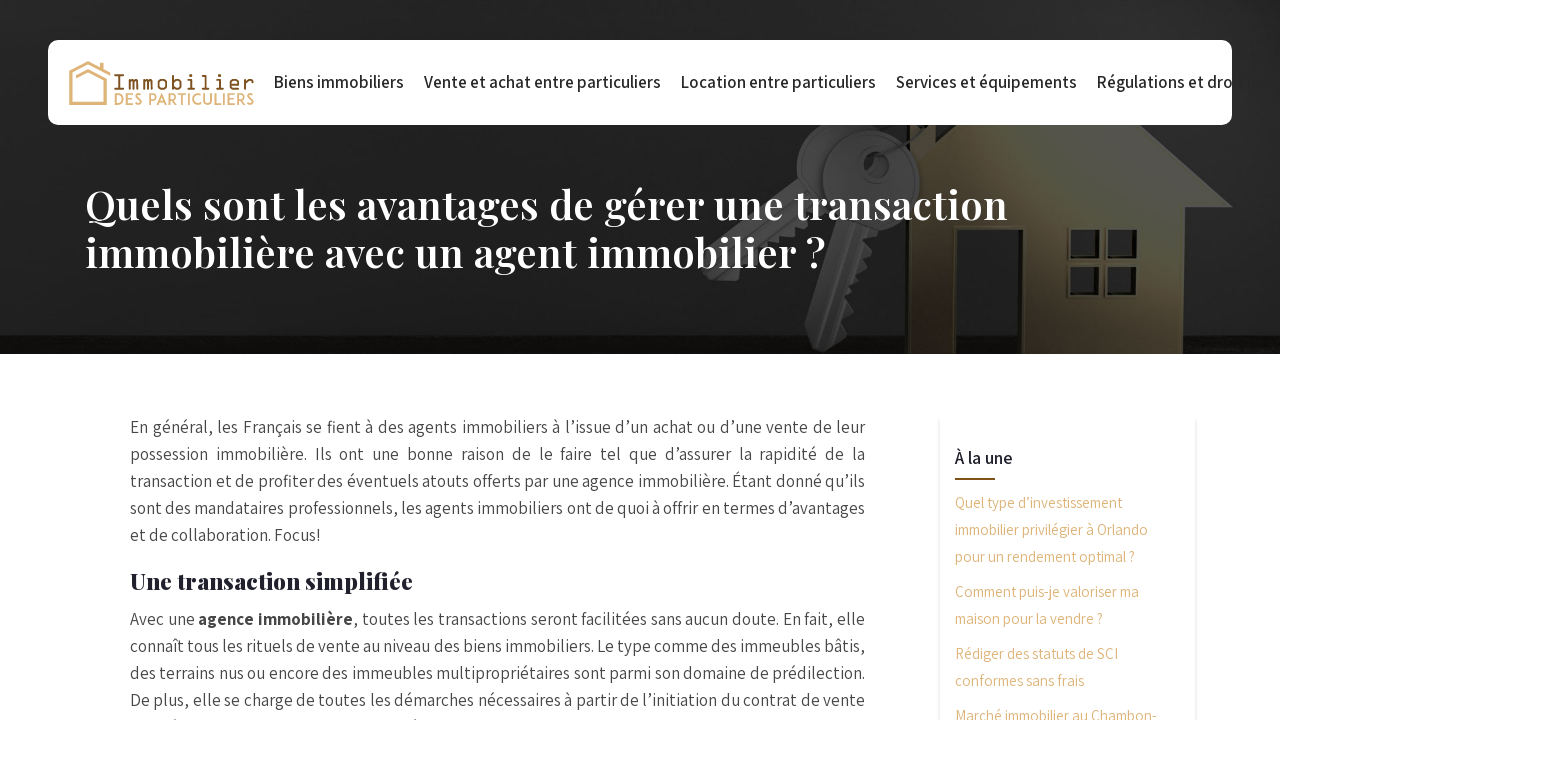

--- FILE ---
content_type: text/html; charset=UTF-8
request_url: https://www.immobilier-des-particuliers.com/quels-sont-les-avantages-de-gerer-une-transaction-immobiliere-avec-un-agent-immobilier/
body_size: 8419
content:
<!DOCTYPE html>
<html>
<head lang="fr-FR">
<meta charset="UTF-8">
<meta name="viewport" content="width=device-width">
<link rel="shortcut icon" href="https://www.immobilier-des-particuliers.com/wp-content/uploads/2021/04/favicon.svg" /><link val="natureone" ver="v 3.18.9" />
<meta name='robots' content='max-image-preview:large' />
	<style>img:is([sizes="auto" i], [sizes^="auto," i]) { contain-intrinsic-size: 3000px 1500px }</style>
	<link rel='dns-prefetch' href='//stackpath.bootstrapcdn.com' />
<title>Se fier à un agent immobilier : quels avantages ?</title><meta name="description" content="Un expert en immobilier est celui qui gère les transigeances immobilières. Recourir à une telle personne s’avère toujours bénéfique pour un achat ou une vente."><link rel='stylesheet' id='wp-block-library-css' href='https://www.immobilier-des-particuliers.com/wp-includes/css/dist/block-library/style.min.css?ver=d15fd66f2472eb4f01eae610980fd7e4' type='text/css' media='all' />
<style id='classic-theme-styles-inline-css' type='text/css'>
/*! This file is auto-generated */
.wp-block-button__link{color:#fff;background-color:#32373c;border-radius:9999px;box-shadow:none;text-decoration:none;padding:calc(.667em + 2px) calc(1.333em + 2px);font-size:1.125em}.wp-block-file__button{background:#32373c;color:#fff;text-decoration:none}
</style>
<style id='global-styles-inline-css' type='text/css'>
:root{--wp--preset--aspect-ratio--square: 1;--wp--preset--aspect-ratio--4-3: 4/3;--wp--preset--aspect-ratio--3-4: 3/4;--wp--preset--aspect-ratio--3-2: 3/2;--wp--preset--aspect-ratio--2-3: 2/3;--wp--preset--aspect-ratio--16-9: 16/9;--wp--preset--aspect-ratio--9-16: 9/16;--wp--preset--color--black: #000000;--wp--preset--color--cyan-bluish-gray: #abb8c3;--wp--preset--color--white: #ffffff;--wp--preset--color--pale-pink: #f78da7;--wp--preset--color--vivid-red: #cf2e2e;--wp--preset--color--luminous-vivid-orange: #ff6900;--wp--preset--color--luminous-vivid-amber: #fcb900;--wp--preset--color--light-green-cyan: #7bdcb5;--wp--preset--color--vivid-green-cyan: #00d084;--wp--preset--color--pale-cyan-blue: #8ed1fc;--wp--preset--color--vivid-cyan-blue: #0693e3;--wp--preset--color--vivid-purple: #9b51e0;--wp--preset--gradient--vivid-cyan-blue-to-vivid-purple: linear-gradient(135deg,rgba(6,147,227,1) 0%,rgb(155,81,224) 100%);--wp--preset--gradient--light-green-cyan-to-vivid-green-cyan: linear-gradient(135deg,rgb(122,220,180) 0%,rgb(0,208,130) 100%);--wp--preset--gradient--luminous-vivid-amber-to-luminous-vivid-orange: linear-gradient(135deg,rgba(252,185,0,1) 0%,rgba(255,105,0,1) 100%);--wp--preset--gradient--luminous-vivid-orange-to-vivid-red: linear-gradient(135deg,rgba(255,105,0,1) 0%,rgb(207,46,46) 100%);--wp--preset--gradient--very-light-gray-to-cyan-bluish-gray: linear-gradient(135deg,rgb(238,238,238) 0%,rgb(169,184,195) 100%);--wp--preset--gradient--cool-to-warm-spectrum: linear-gradient(135deg,rgb(74,234,220) 0%,rgb(151,120,209) 20%,rgb(207,42,186) 40%,rgb(238,44,130) 60%,rgb(251,105,98) 80%,rgb(254,248,76) 100%);--wp--preset--gradient--blush-light-purple: linear-gradient(135deg,rgb(255,206,236) 0%,rgb(152,150,240) 100%);--wp--preset--gradient--blush-bordeaux: linear-gradient(135deg,rgb(254,205,165) 0%,rgb(254,45,45) 50%,rgb(107,0,62) 100%);--wp--preset--gradient--luminous-dusk: linear-gradient(135deg,rgb(255,203,112) 0%,rgb(199,81,192) 50%,rgb(65,88,208) 100%);--wp--preset--gradient--pale-ocean: linear-gradient(135deg,rgb(255,245,203) 0%,rgb(182,227,212) 50%,rgb(51,167,181) 100%);--wp--preset--gradient--electric-grass: linear-gradient(135deg,rgb(202,248,128) 0%,rgb(113,206,126) 100%);--wp--preset--gradient--midnight: linear-gradient(135deg,rgb(2,3,129) 0%,rgb(40,116,252) 100%);--wp--preset--font-size--small: 13px;--wp--preset--font-size--medium: 20px;--wp--preset--font-size--large: 36px;--wp--preset--font-size--x-large: 42px;--wp--preset--spacing--20: 0.44rem;--wp--preset--spacing--30: 0.67rem;--wp--preset--spacing--40: 1rem;--wp--preset--spacing--50: 1.5rem;--wp--preset--spacing--60: 2.25rem;--wp--preset--spacing--70: 3.38rem;--wp--preset--spacing--80: 5.06rem;--wp--preset--shadow--natural: 6px 6px 9px rgba(0, 0, 0, 0.2);--wp--preset--shadow--deep: 12px 12px 50px rgba(0, 0, 0, 0.4);--wp--preset--shadow--sharp: 6px 6px 0px rgba(0, 0, 0, 0.2);--wp--preset--shadow--outlined: 6px 6px 0px -3px rgba(255, 255, 255, 1), 6px 6px rgba(0, 0, 0, 1);--wp--preset--shadow--crisp: 6px 6px 0px rgba(0, 0, 0, 1);}:where(.is-layout-flex){gap: 0.5em;}:where(.is-layout-grid){gap: 0.5em;}body .is-layout-flex{display: flex;}.is-layout-flex{flex-wrap: wrap;align-items: center;}.is-layout-flex > :is(*, div){margin: 0;}body .is-layout-grid{display: grid;}.is-layout-grid > :is(*, div){margin: 0;}:where(.wp-block-columns.is-layout-flex){gap: 2em;}:where(.wp-block-columns.is-layout-grid){gap: 2em;}:where(.wp-block-post-template.is-layout-flex){gap: 1.25em;}:where(.wp-block-post-template.is-layout-grid){gap: 1.25em;}.has-black-color{color: var(--wp--preset--color--black) !important;}.has-cyan-bluish-gray-color{color: var(--wp--preset--color--cyan-bluish-gray) !important;}.has-white-color{color: var(--wp--preset--color--white) !important;}.has-pale-pink-color{color: var(--wp--preset--color--pale-pink) !important;}.has-vivid-red-color{color: var(--wp--preset--color--vivid-red) !important;}.has-luminous-vivid-orange-color{color: var(--wp--preset--color--luminous-vivid-orange) !important;}.has-luminous-vivid-amber-color{color: var(--wp--preset--color--luminous-vivid-amber) !important;}.has-light-green-cyan-color{color: var(--wp--preset--color--light-green-cyan) !important;}.has-vivid-green-cyan-color{color: var(--wp--preset--color--vivid-green-cyan) !important;}.has-pale-cyan-blue-color{color: var(--wp--preset--color--pale-cyan-blue) !important;}.has-vivid-cyan-blue-color{color: var(--wp--preset--color--vivid-cyan-blue) !important;}.has-vivid-purple-color{color: var(--wp--preset--color--vivid-purple) !important;}.has-black-background-color{background-color: var(--wp--preset--color--black) !important;}.has-cyan-bluish-gray-background-color{background-color: var(--wp--preset--color--cyan-bluish-gray) !important;}.has-white-background-color{background-color: var(--wp--preset--color--white) !important;}.has-pale-pink-background-color{background-color: var(--wp--preset--color--pale-pink) !important;}.has-vivid-red-background-color{background-color: var(--wp--preset--color--vivid-red) !important;}.has-luminous-vivid-orange-background-color{background-color: var(--wp--preset--color--luminous-vivid-orange) !important;}.has-luminous-vivid-amber-background-color{background-color: var(--wp--preset--color--luminous-vivid-amber) !important;}.has-light-green-cyan-background-color{background-color: var(--wp--preset--color--light-green-cyan) !important;}.has-vivid-green-cyan-background-color{background-color: var(--wp--preset--color--vivid-green-cyan) !important;}.has-pale-cyan-blue-background-color{background-color: var(--wp--preset--color--pale-cyan-blue) !important;}.has-vivid-cyan-blue-background-color{background-color: var(--wp--preset--color--vivid-cyan-blue) !important;}.has-vivid-purple-background-color{background-color: var(--wp--preset--color--vivid-purple) !important;}.has-black-border-color{border-color: var(--wp--preset--color--black) !important;}.has-cyan-bluish-gray-border-color{border-color: var(--wp--preset--color--cyan-bluish-gray) !important;}.has-white-border-color{border-color: var(--wp--preset--color--white) !important;}.has-pale-pink-border-color{border-color: var(--wp--preset--color--pale-pink) !important;}.has-vivid-red-border-color{border-color: var(--wp--preset--color--vivid-red) !important;}.has-luminous-vivid-orange-border-color{border-color: var(--wp--preset--color--luminous-vivid-orange) !important;}.has-luminous-vivid-amber-border-color{border-color: var(--wp--preset--color--luminous-vivid-amber) !important;}.has-light-green-cyan-border-color{border-color: var(--wp--preset--color--light-green-cyan) !important;}.has-vivid-green-cyan-border-color{border-color: var(--wp--preset--color--vivid-green-cyan) !important;}.has-pale-cyan-blue-border-color{border-color: var(--wp--preset--color--pale-cyan-blue) !important;}.has-vivid-cyan-blue-border-color{border-color: var(--wp--preset--color--vivid-cyan-blue) !important;}.has-vivid-purple-border-color{border-color: var(--wp--preset--color--vivid-purple) !important;}.has-vivid-cyan-blue-to-vivid-purple-gradient-background{background: var(--wp--preset--gradient--vivid-cyan-blue-to-vivid-purple) !important;}.has-light-green-cyan-to-vivid-green-cyan-gradient-background{background: var(--wp--preset--gradient--light-green-cyan-to-vivid-green-cyan) !important;}.has-luminous-vivid-amber-to-luminous-vivid-orange-gradient-background{background: var(--wp--preset--gradient--luminous-vivid-amber-to-luminous-vivid-orange) !important;}.has-luminous-vivid-orange-to-vivid-red-gradient-background{background: var(--wp--preset--gradient--luminous-vivid-orange-to-vivid-red) !important;}.has-very-light-gray-to-cyan-bluish-gray-gradient-background{background: var(--wp--preset--gradient--very-light-gray-to-cyan-bluish-gray) !important;}.has-cool-to-warm-spectrum-gradient-background{background: var(--wp--preset--gradient--cool-to-warm-spectrum) !important;}.has-blush-light-purple-gradient-background{background: var(--wp--preset--gradient--blush-light-purple) !important;}.has-blush-bordeaux-gradient-background{background: var(--wp--preset--gradient--blush-bordeaux) !important;}.has-luminous-dusk-gradient-background{background: var(--wp--preset--gradient--luminous-dusk) !important;}.has-pale-ocean-gradient-background{background: var(--wp--preset--gradient--pale-ocean) !important;}.has-electric-grass-gradient-background{background: var(--wp--preset--gradient--electric-grass) !important;}.has-midnight-gradient-background{background: var(--wp--preset--gradient--midnight) !important;}.has-small-font-size{font-size: var(--wp--preset--font-size--small) !important;}.has-medium-font-size{font-size: var(--wp--preset--font-size--medium) !important;}.has-large-font-size{font-size: var(--wp--preset--font-size--large) !important;}.has-x-large-font-size{font-size: var(--wp--preset--font-size--x-large) !important;}
:where(.wp-block-post-template.is-layout-flex){gap: 1.25em;}:where(.wp-block-post-template.is-layout-grid){gap: 1.25em;}
:where(.wp-block-columns.is-layout-flex){gap: 2em;}:where(.wp-block-columns.is-layout-grid){gap: 2em;}
:root :where(.wp-block-pullquote){font-size: 1.5em;line-height: 1.6;}
</style>
<link rel='stylesheet' id='default-css' href='https://www.immobilier-des-particuliers.com/wp-content/themes/factory-templates-3/style.css?ver=d15fd66f2472eb4f01eae610980fd7e4' type='text/css' media='all' />
<link rel='stylesheet' id='bootstrap4-css' href='https://www.immobilier-des-particuliers.com/wp-content/themes/factory-templates-3/css/bootstrap4/bootstrap.min.css?ver=d15fd66f2472eb4f01eae610980fd7e4' type='text/css' media='all' />
<link rel='stylesheet' id='font-awesome-css' href='https://stackpath.bootstrapcdn.com/font-awesome/4.7.0/css/font-awesome.min.css?ver=d15fd66f2472eb4f01eae610980fd7e4' type='text/css' media='all' />
<link rel='stylesheet' id='aos-css' href='https://www.immobilier-des-particuliers.com/wp-content/themes/factory-templates-3/css/aos.css?ver=d15fd66f2472eb4f01eae610980fd7e4' type='text/css' media='all' />
<link rel='stylesheet' id='global-css' href='https://www.immobilier-des-particuliers.com/wp-content/themes/factory-templates-3/css/global.css?ver=d15fd66f2472eb4f01eae610980fd7e4' type='text/css' media='all' />
<link rel='stylesheet' id='style-css' href='https://www.immobilier-des-particuliers.com/wp-content/themes/factory-templates-3/css/template.css?ver=d15fd66f2472eb4f01eae610980fd7e4' type='text/css' media='all' />
<script type="text/javascript" src="https://www.immobilier-des-particuliers.com/wp-includes/js/tinymce/tinymce.min.js?ver=d15fd66f2472eb4f01eae610980fd7e4" id="wp-tinymce-root-js"></script>
<script type="text/javascript" src="https://www.immobilier-des-particuliers.com/wp-includes/js/tinymce/plugins/compat3x/plugin.min.js?ver=d15fd66f2472eb4f01eae610980fd7e4" id="wp-tinymce-js"></script>
<script type="text/javascript" src="https://www.immobilier-des-particuliers.com/wp-content/themes/factory-templates-3/js/jquery.min.js?ver=d15fd66f2472eb4f01eae610980fd7e4" id="jquery-js"></script>
<link rel="https://api.w.org/" href="https://www.immobilier-des-particuliers.com/wp-json/" /><link rel="alternate" title="JSON" type="application/json" href="https://www.immobilier-des-particuliers.com/wp-json/wp/v2/posts/237" /><link rel="EditURI" type="application/rsd+xml" title="RSD" href="https://www.immobilier-des-particuliers.com/xmlrpc.php?rsd" />
<link rel="canonical" href="https://www.immobilier-des-particuliers.com/quels-sont-les-avantages-de-gerer-une-transaction-immobiliere-avec-un-agent-immobilier/" />
<link rel='shortlink' href='https://www.immobilier-des-particuliers.com/?p=237' />
<link rel="alternate" title="oEmbed (JSON)" type="application/json+oembed" href="https://www.immobilier-des-particuliers.com/wp-json/oembed/1.0/embed?url=https%3A%2F%2Fwww.immobilier-des-particuliers.com%2Fquels-sont-les-avantages-de-gerer-une-transaction-immobiliere-avec-un-agent-immobilier%2F" />
<link rel="alternate" title="oEmbed (XML)" type="text/xml+oembed" href="https://www.immobilier-des-particuliers.com/wp-json/oembed/1.0/embed?url=https%3A%2F%2Fwww.immobilier-des-particuliers.com%2Fquels-sont-les-avantages-de-gerer-une-transaction-immobiliere-avec-un-agent-immobilier%2F&#038;format=xml" />
<meta name="google-site-verification" content="DotBn8GR60C60WAKL91E3Dj2y63Y3EVyi4TePkFpWqA" />
<style type="text/css">
  
.default_color_background,.menu-bars{background-color : #DEB478 }
.default_color_text,a,h1 span,h2 span,h3 span,h4 span,h5 span,h6 span{color :#DEB478 }
.navigation li a,.navigation li.disabled,.navigation li.active a,.owl-dots .owl-dot.active span,.owl-dots .owl-dot:hover span{background-color: #DEB478;}
.block-spc{border-color:#DEB478}
.default_color_border{border-color : #DEB478 }
.fa-bars,.overlay-nav .close{color: #DEB478;}
nav li a:after{background-color: #DEB478;}
a{color : #DEB478 }
a:hover{color : #7F5318 }
.archive h2 a{color :#21212d}
body:not(.home) .main-menu{position: absolute;}
.main-menu{box-shadow: none;-moz-box-shadow: none;-webkit-box-shadow: none;}
.main-menu.scrolling-down{-webkit-box-shadow: 0 2px 13px 0 rgba(0, 0, 0, .1);-moz-box-shadow: 0 2px 13px 0 rgba(0, 0, 0, .1);box-shadow: 0 2px 13px 0 rgba(0, 0, 0, .1);}   
nav li a{font-size:17px;}
nav li a{line-height:17px;}
nav li a{color:#282828!important;}
nav li:hover > a,.current-menu-item > a{color:#DEB478!important;}
.home .home-ma a{color: #f05d0f} .archive h1{color:#fff!important;}
.archive h1,.single h1{text-align:left!important;}
.single h1{color:#ffffff!important;}
.archive .readmore{background-color:#DEB478;}
.archive .readmore{color:#fff;}
.archive .readmore:hover{background-color:#282828;}
.archive .readmore:hover{color:#fff;}
.scrolling-down .logo-main{display: none;}
.scrolling-down .logo-sticky{display:inline-block;}
.home .post-content p a{color:#DEB478}
.home .post-content p a:hover{color:#7F5318}
.subheader{padding:180px 0 70px}
.fixed-top{position:absolute;}  
footer #back_to_top{background-color:rgba(0,0,0,.2);}
footer #back_to_top i{color:#fff;}
.single h2{font-size:22px!important}    
.single h3{font-size:18px!important}    
.single h4{font-size:15px!important}    
.single h5{font-size:15px!important}    
.single h6{font-size:15px!important}    
@media(max-width: 1024px){.main-menu.scrolling-down{position: fixed !important;}}
.blocT h3.widget-title {
 font-size: 18px;
}
.fa-chevron-circle-right {
    color: #7F5318;
}
.title_shape::after {
    background-color: #7F5318;
}
.widget_sidebar .sidebar-widget:after {
    background-color: #7F5318;
}
footer ul li:hover {   color: #DEB478;}
.widget_sidebar {margin-bottom:40px;}
:root {
    --color-primary: #DEB478;
    --color-primary-dark: #7F5318;
}
blockquote, .block-spc {
    background: #463d5a;
    padding: 20px;
color: #fff;
}
.single table th {
    background: var(--color-primary-dark);
    color: #fff;
}
.key-takeaways{
    background: #f2f3f4;
    padding: 30px 30px 10px;
    border-radius: 10px;
    width: 100%;
    margin: 40px 0;
    color: #626262;
}
.key-takeaways p{
    font-size: 21px;
     color: var(--color-primary-dark);
    font-weight: 600;
position:relative;
}

.key-takeaways p:first-child {
font-size: 1em;
font-weight: 600;
color: var(--color-primary-dark);
text-transform: uppercase;
letter-spacing: 1px;
margin: 0 0 15px 0;
display: inline-block;
border-bottom: 2px solid var(--color-primary-dark);
padding-bottom: 5px;
}

.key-takeaways ul li{padding-bottom:10px;}
.dt-published{
font-size: 13px;
    border-bottom: 1px solid #f1f1f1;
    padding-bottom: 10px;
    padding-top: 10px;
    border-top: 1px solid #f1f1f1;
    font-style: italic;
    font-weight: 500;
    position: relative;
    padding-left: 34px;
}
.dt-published:after {
    content: '\f1f6';
    font-size: 23px;
    font-family: bootstrap-icons;
    position: absolute;
    top: 8px;
    left: 0px;
    font-style: normal;
    color: var(--color-primary-dark);
}


blockquote{
font-size: 16px;
    line-height: 1.5rem;
    position: relative;
    font-weight: 500;
    border: 2px solid var(--color-primary);
    border-radius: 20px;
    padding: 30px 30px 10px;
    margin-top: 35px;
    color: rgba(17, 17, 17, 0.8);
    background: none;
    margin-bottom: 35px;
}
blockquote:before{
content: 'i';
    width: 44px;
    height: 44px;
    background-color: var(--color-primary);
    border-radius: 50px 50px 20px 50px;
    border: 4px solid #fff;
    position: absolute;
    margin: -45px 0 0 -50px;
    font-family: bootstrap-icons;
    font-size: 25px;
    color: #fff;
    padding: 6px 7px;
    text-align: center;
}
cite{    font-size: 13px;}


.actionable-list h3{margin-bottom: 20px}


.case-study-block, .actionable-list{
    border: 2px solid var(--color-primary);
    border-radius: 7px;
    padding: 30px 30px 10px;
    margin-bottom: 30px;
    margin-top: 30px;
    position: relative;
    z-index: 1;
}
.single .post-data ul li, .single .post-data ol li{    padding-bottom: 10px;}
.summary-block p, .summary-block h2 {  font-weight: 500;}
.single ul li::marker , .single ol li::marker{   color: var(--color-primary);}


.block-spc {
border-color: transparent;
    background: transparent;
    border: none;
    color: var(--color-text);
    font-style: italic;
    margin-top: 0;
    margin-bottom: 10px;
}

.faq-block .question{
    font-weight: 500;
    color: var(--color-primary-dark);
    font-size: 17px;
    line-height: 28px;
margin-top:10px;
margin-bottom: 0;
}
.faq-block .answer{    background: #f2f3f4;
    padding: 20px;
    border-radius: 3px;
    margin-top: 20px;}
 .faq-block h2{margin-bottom: 15px}

 .instant-answer p:first-child{
    font-weight: 500;
    color: var(--color-primary-dark);
    font-size: 17px;
    line-height: 28px;
    margin-top: 10px;
    margin-bottom: 0;
}
.instant-answer .answer {
    background: transparent;
    padding: 10px;
    border-radius: 3px;
}
.instant-answer{border: 2px solid var(--color-primary);
    padding: 20px 20px 10px;
    border-radius: 7px;
    margin-bottom: 20px;}
    .nav-post-cat{padding-top:30px;}
.case-study-block-title{color: #060815;
    line-height: 1.5;
    font-weight: 600;
    font-size: 18px;}
.faq-block h2 {  margin-top: 30px;}
.question strong{    font-weight: 500;}
.blog-post-content p:first-of-type::first-letter { 
font-size: inherit;
    height: auto;
    line-height: inherit;
    padding: 0;
    width: auto;
    font-weight: inherit;
    margin-top: 0;
color:inherit;
    float: left;
margin: 0;
    text-align: left;
}
@-moz-document url-prefix() { 
.blog-post-content p:first-of-type::first-letter { 
  margin: 10px 0 0;
  }
}</style>
</head>
<body class="wp-singular post-template-default single single-post postid-237 single-format-standard wp-theme-factory-templates-3 catid-12 " style="">	
<div class="normal-menu menu-to-right main-menu fixed-top">	
<div class="container-fluid pl-5 pr-5">

<nav class="navbar navbar-expand-xl pl-0 pr-0">

<a id="logo" href="https://www.immobilier-des-particuliers.com">
<img class="logo-main" src="https://www.immobilier-des-particuliers.com/wp-content/uploads/2021/04/logo-02-1.svg" alt="logo">
<img class="logo-sticky" src="https://www.immobilier-des-particuliers.com/wp-content/uploads/2021/04/logo-02-1.svg" alt="logo"></a>
	


<button class="navbar-toggler" type="button" data-toggle="collapse" data-target="#navbarsExample06" aria-controls="navbarsExample06" aria-expanded="false" aria-label="Toggle navigation">
<span class="navbar-toggler-icon">
<div class="menu_btn">	
<div class="menu-bars"></div>
<div class="menu-bars"></div>
<div class="menu-bars"></div>
</div>
</span>
</button> 
<div class="collapse navbar-collapse" id="navbarsExample06">
<ul id="main-menu" class="navbar-nav ml-auto"><li id="menu-item-616" class="menu-item menu-item-type-taxonomy menu-item-object-category"><a href="https://www.immobilier-des-particuliers.com/biens-immobiliers/">Biens immobiliers</a></li>
<li id="menu-item-622" class="menu-item menu-item-type-taxonomy menu-item-object-category"><a href="https://www.immobilier-des-particuliers.com/vente-et-achat-entre-particuliers/">Vente et achat entre particuliers</a></li>
<li id="menu-item-619" class="menu-item menu-item-type-taxonomy menu-item-object-category"><a href="https://www.immobilier-des-particuliers.com/location-entre-particuliers/">Location entre particuliers</a></li>
<li id="menu-item-621" class="menu-item menu-item-type-taxonomy menu-item-object-category current-post-ancestor current-menu-parent current-post-parent"><a href="https://www.immobilier-des-particuliers.com/services-et-equipements/">Services et équipements</a></li>
<li id="menu-item-620" class="menu-item menu-item-type-taxonomy menu-item-object-category"><a href="https://www.immobilier-des-particuliers.com/regulations-et-droit-immobilier/">Régulations et droit immobilier</a></li>
<li id="menu-item-618" class="menu-item menu-item-type-taxonomy menu-item-object-category"><a href="https://www.immobilier-des-particuliers.com/financement-et-aides/">Financement et aides</a></li>
<li id="menu-item-617" class="menu-item menu-item-type-taxonomy menu-item-object-category"><a href="https://www.immobilier-des-particuliers.com/blog/">Blog</a></li>
</ul></div>
</nav>
</div>
</div>
<div class="main">
	<div class="subheader" style="background-position:top;background-image:url(https://www.immobilier-des-particuliers.com/wp-content/uploads/2021/04/bg.jpg);">
<div id="mask" style=""></div>	<div class="container"><h1 class="title">Quels sont les avantages de gérer une transaction immobilière avec un agent immobilier ?</h1></div>
</div>
<div class="container">
<div class="row">
<div class="post-data col-md-9 col-lg-9 col-xs-12">
<div class="blog-post-content">
<p>En général, les Français se fient à des agents immobiliers à l’issue d’un achat ou d’une vente de leur possession immobilière. Ils ont une bonne raison de le faire tel que d’assurer la rapidité de la transaction et de profiter des éventuels atouts offerts par une agence immobilière. Étant donné qu’ils sont des mandataires professionnels, les agents immobiliers ont de quoi à offrir en termes d’avantages et de collaboration. Focus!</p>
<h2><strong>Une transaction simplifiée</strong></h2>
<p>Avec une <strong>agence immobilière</strong>, toutes les transactions seront facilitées sans aucun doute. En fait, elle connaît tous les rituels de vente au niveau des biens immobiliers. Le type comme des immeubles bâtis, des terrains nus ou encore des immeubles multipropriétaires sont parmi son domaine de prédilection. De plus, elle se charge de toutes les démarches nécessaires à partir de l’initiation du contrat de vente jusqu’à sa signature. En parlant de démarches, il y a les paperasses administratives, techniques, financières et juridiques. Sans se soucier de ces derniers, le propriétaire bénéficie également des conseils pour parvenir à chaque étape. À vrai dire, un agent immobilier est à la fois informateur et conseiller au niveau des exigences administratives.</p>
<h2><strong>Une transaction sécurisée</strong></h2>
<p>Juridiquement parlant, l’agent immobilier assure que la vente de son client soit parfaitement sécurisée. Le propriétaire n’aura donc plus à se soucier des formalités liées à la notoriété. De plus, il est rassuré à propos du respect de toutes les règles administratives afin d’éviter les pénalisations. À part cela, l’expert en <strong>transactions immobilières</strong> accède à une assurance financière pour garantir toute sorte de transactions (vente/achat). Dans ce cas, son client pourra s’attendre à un dédommagement au cas où une faute professionnelle se manifesterait. Donc, l’agent immobilier a toutes les cartes en mains pour faire face aux risques d’insuccès financiers.</p>
<h2><strong>Une transaction agissante et avantageuse</strong></h2>
<p>Si vous voulez une vente rapide et opérante, le professionnel immobilier est la meilleure alternative. Puisqu’il détient un fichier de cessionnaires potentiels, il est en mesure de rivaliser avec le réseau du marketing et de commerce.</p>
<p>Si à la première lancée, on devine que le prix de service d’un agent immobilier est dispendieux, ce n’est pas tout à fait le cas. Pourquoi ? Vous pouvez espérer une commission plus amortie vis-à-vis de la rapidité de la transaction. Approuvé par l’agence, vous pouvez économiser sur tous les frais de <strong>transactions immobilières</strong> qui s’impliquent. Sachez que plus le bien immobilier est commercialisé rapidement, moins les coûts en guise d’entretien s’élèvent. À l’inverse, une possession immobilière qui se coince à une longue durée dépensera des frais au fur et à mesure. Le délai de traitement d’une transaction compte donc énormément tant pour l’agent que pour le propriétaire.</p>






<div class="row nav-post-cat"><div class="col-6"><a href="https://www.immobilier-des-particuliers.com/risques-locatifs-couvertures-assurance-essentielles-pour-locataires/"><i class="fa fa-arrow-left" aria-hidden="true"></i>Risques locatifs : couvertures assurance essentielles pour locataires</a></div><div class="col-6"><a href="https://www.immobilier-des-particuliers.com/devenir-agent-immobilier-les-competences-essentielles-en-2024/"><i class="fa fa-arrow-left" aria-hidden="true"></i>Devenir agent immobilier: les compétences essentielles en 2024</a></div></div>
	
</div>


</div>
<div class="col-md-3 col-xs-12 col-lg-3">
<div class="sidebar">
<div class="widget-area">



<div class='widget_sidebar'><div class='sidebar-widget'>À la une</div><div class='textwidget sidebar-ma'><div class="row mb-2"><div class="col-12"><a href="https://www.immobilier-des-particuliers.com/quel-type-d-investissement-immobilier-privilegier-a-orlando-pour-un-rendement-optimal/">Quel type d&rsquo;investissement immobilier privilégier à Orlando pour un rendement optimal ?</a></div></div><div class="row mb-2"><div class="col-12"><a href="https://www.immobilier-des-particuliers.com/comment-puis-je-valoriser-ma-maison-pour-la-vendre/">Comment puis-je valoriser ma maison pour la vendre ?</a></div></div><div class="row mb-2"><div class="col-12"><a href="https://www.immobilier-des-particuliers.com/rediger-des-statuts-de-sci-conformes-sans-frais/">Rédiger des statuts de SCI conformes sans frais</a></div></div><div class="row mb-2"><div class="col-12"><a href="https://www.immobilier-des-particuliers.com/marche-immobilier-au-chambon-sur-lignon-etat-des-lieux/">Marché immobilier au Chambon-sur-Lignon : état des lieux</a></div></div><div class="row mb-2"><div class="col-12"><a href="https://www.immobilier-des-particuliers.com/modele-gratuit-de-caution-solidaire-points-essentiels-a-verifier/">Modèle gratuit de caution solidaire : points essentiels à vérifier</a></div></div><div class="row mb-2"><div class="col-12"><a href="https://www.immobilier-des-particuliers.com/impact-de-la-loi-scrivener-sur-les-prets-immobiliers/">Impact de la loi scrivener sur les prêts immobiliers</a></div></div></div></div></div><div class='widget_sidebar'><div class='sidebar-widget'>Articles similaires</div><div class='textwidget sidebar-ma'><div class="row mb-2"><div class="col-12"><a href="https://www.immobilier-des-particuliers.com/l-assurance-responsabilite-civile-dans-votre-contrat-de-location/">L&rsquo;assurance responsabilité civile dans votre contrat de location</a></div></div><div class="row mb-2"><div class="col-12"><a href="https://www.immobilier-des-particuliers.com/860-2/"></a></div></div><div class="row mb-2"><div class="col-12"><a href="https://www.immobilier-des-particuliers.com/repartition-des-frais-entre-notaires-lors-d-une-transaction/">Répartition des frais entre notaires lors d&rsquo;une transaction</a></div></div><div class="row mb-2"><div class="col-12"><a href="https://www.immobilier-des-particuliers.com/nouvelles-normes-de-detection-d-amiante-dans-l-habitat-ancien-un-guide-complet/">Nouvelles normes de détection d&rsquo;amiante dans l&rsquo;habitat ancien: un guide complet</a></div></div></div></div>
<style>
	.nav-post-cat .col-6 i{
		display: inline-block;
		position: absolute;
	}
	.nav-post-cat .col-6 a{
		position: relative;
	}
	.nav-post-cat .col-6:nth-child(1) a{
		padding-left: 18px;
		float: left;
	}
	.nav-post-cat .col-6:nth-child(1) i{
		left: 0;
	}
	.nav-post-cat .col-6:nth-child(2) a{
		padding-right: 18px;
		float: right;
	}
	.nav-post-cat .col-6:nth-child(2) i{
		transform: rotate(180deg);
		right: 0;
	}
	.nav-post-cat .col-6:nth-child(2){
		text-align: right;
	}
</style>




</div>
</div>
</div>
<script type="text/javascript">
$(document).ready(function() {
$( ".blog-post-content img" ).on( "click", function() {
var url_img = $(this).attr('src');
$('.img-fullscreen').html("<div><img src='"+url_img+"'></div>");
$('.img-fullscreen').fadeIn();
});
$('.img-fullscreen').on( "click", function() {
$(this).empty();
$('.img-fullscreen').hide();
});
});
</script>
</div>
  


</div>
</div>


<footer  style="background-image:url(https://www.immobilier-des-particuliers.com/wp-content/uploads/2021/04/Patrimoine-immobilier-1.jpg);">
<div class="container widgets">
<div class="row">
<div class="col-md-3 col-xs-12">
<div class="widget_footer"><div class="footer-widget">Patrimoine immobilier</div>			<div class="textwidget"><p>L’investissement dans l’immobilier pourra vous permettre d’optimiser votre patrimoine. Il s’agit de l’ensemble de vos constructions et de vos terrains. Vous pouvez augmenter la valeur de vos biens avec le temps.</p>
</div>
		</div></div>
<div class="col-md-3 col-xs-12">
<div class="widget_text widget_footer"><div class="footer-widget">Immobilier d&rsquo;entreprise</div><div class="textwidget custom-html-widget"><ul class="footer-classic-list">
<li><i class="fa fa-angle-right" aria-hidden="true"></i> Locaux commerciaux</li>
<li><i class="fa fa-angle-right" aria-hidden="true"></i> Bureaux</li>
<li><i class="fa fa-angle-right" aria-hidden="true"></i> Entrepôts</li>
<li><i class="fa fa-angle-right" aria-hidden="true"></i> Terrains</li>
<li><i class="fa fa-angle-right" aria-hidden="true"></i> Parking privatif</li>
</ul></div></div></div>
<div class="col-md-3 col-xs-12">
<div class="widget_footer"><div class="footer-widget">Immobilier de prestige</div>			<div class="textwidget"><p>Les raisons d’investir dans l’immobilier de prestige sont assez nombreuses. Vous aurez la possibilité de choisir parmi plusieurs emplacements. Certaines offres peuvent vous permettre d’avoir une réduction d’impôts.</p>
</div>
		</div></div>
<div class="col-md-3 col-xs-12">
<div class="widget_footer"><div class="footer-widget">Immobilier à l&rsquo;étranger</div>			<div class="textwidget"><p>Dans certains pays, les prix des biens immobiliers peuvent être très attractifs. Vous aurez donc l’opportunité d’acquérir des maisons, des appartements ou d&rsquo;autres bien immobiliers à des prix raisonnables.</p>
</div>
		</div></div>
</div>
</div>
<div class='copyright'>
<div class='container'>
<div class='row'><div class='col-12'>
Fabuleuse opportunité d'acquérir votre bien immobilier	
</div>
</div>
</div>
<div class="to-top " id=""><a id='back_to_top'><i class='fa fa-angle-up' aria-hidden='true'></i></a></div></footer>

<script type="speculationrules">
{"prefetch":[{"source":"document","where":{"and":[{"href_matches":"\/*"},{"not":{"href_matches":["\/wp-*.php","\/wp-admin\/*","\/wp-content\/uploads\/*","\/wp-content\/*","\/wp-content\/plugins\/*","\/wp-content\/themes\/factory-templates-3\/*","\/*\\?(.+)"]}},{"not":{"selector_matches":"a[rel~=\"nofollow\"]"}},{"not":{"selector_matches":".no-prefetch, .no-prefetch a"}}]},"eagerness":"conservative"}]}
</script>
<p class="text-center" style="margin-bottom: 0px"><a href="/plan-du-site/">Plan du site</a></p><script type="text/javascript" src="https://www.immobilier-des-particuliers.com/wp-content/themes/factory-templates-3/js/bootstrap.min.js" id="bootstrap4-js"></script>
<script type="text/javascript" src="https://www.immobilier-des-particuliers.com/wp-content/themes/factory-templates-3/js/aos.js" id="aos-js"></script>
<script type="text/javascript" src="https://www.immobilier-des-particuliers.com/wp-content/themes/factory-templates-3/js/rellax.min.js" id="rellax-js"></script>
<script type="text/javascript" src="https://www.immobilier-des-particuliers.com/wp-content/themes/factory-templates-3/js/default_script.js" id="default_script-js"></script>



<script type="text/javascript">
jQuery('.remove-margin-bottom').parent(".so-panel").css("margin-bottom","0px");

let calcScrollValue = () => {
  let scrollProgress = document.getElementById("progress");
  let progressValue = document.getElementById("back_to_top");
  let pos = document.documentElement.scrollTop;
  let calcHeight = document.documentElement.scrollHeight - document.documentElement.clientHeight;
  let scrollValue = Math.round((pos * 100) / calcHeight);
  if (pos > 500) {
    progressValue.style.display = "grid";
  } else {
    progressValue.style.display = "none";
  }
  scrollProgress.addEventListener("click", () => {
    document.documentElement.scrollTop = 0;
  });
  scrollProgress.style.background = `conic-gradient( ${scrollValue}%, #fff ${scrollValue}%)`;
};
window.onscroll = calcScrollValue;
window.onload = calcScrollValue;



</script>

<script type="text/javascript">
AOS.init({
  once: true,
});
</script>

<div class="img-fullscreen"></div>







 

</body>
</html>   

--- FILE ---
content_type: text/css
request_url: https://www.immobilier-des-particuliers.com/wp-content/themes/factory-templates-3/css/template.css?ver=d15fd66f2472eb4f01eae610980fd7e4
body_size: 1260
content:
@import url(https://fonts.googleapis.com/css2?family=Assistant:wght@400;500;600;700;800&display=swap);@import url(https://fonts.googleapis.com/css2?family=Playfair+Display:wght@400;500;600;700;800;900&display=swap);body{font-weight:400;font-size:17px;line-height:27px;color:#474747;font-family:Assistant,Sans-serif}h1,h2,h3,h4{font-family:"Playfair Display",Sans-serif;font-weight:700}.navbar-toggler{border:none}.scrolling-down #logo img{height:40px}.navbar{background:#fff;padding:.5rem 1rem!important;border-radius:10px}.main-menu{padding:40px 0 0}.normal-menu ul li{padding:0 10px}nav li a{font-weight:600;padding:26px 0}.sow-headline-container p.sow-sub-headline{font-weight:600;letter-spacing:1px}.blocBt{margin-bottom:-112px}.title_shape{padding-bottom:20px;margin-bottom:3px}.title_shape::after{background-color:#6abe52;height:2px;width:60px;content:'';position:absolute;bottom:0;left:0}.list{list-style-type:none;margin:0;padding:0}.fa-chevron-circle-right{color:#6abe52;margin-right:15px;margin-bottom:10px}.box-number{font-size:72px;font-weight:600;line-height:normal;position:absolute;right:20px;top:0;color:#f5f7f9}.service h3.widget-title{width:218px;font-size:20px;color:#161716;margin-bottom:1.5em;margin-top:18px}.blocT h3.widget-title{color:#161716;text-align:center;font-family:Poppins,Sans-serif;font-size:20px;font-weight:600;padding-bottom:.5em}.blocL h3.widget-title{text-align:left}.coteLeft{padding:13% 13% 8% 25%}.coteRight{padding:11% 25% 8% 8%}.cercling img{border-radius:100px;margin-bottom:-80px}footer p{margin-right:35px}footer a,footer p{font-size:16px}footer{color:#c7c7c7;padding:100px 0 0;background-size:cover}footer .footer-widget{line-height:30px;margin-bottom:23px;color:#fff;padding-bottom:23px;font-size:18px;font-weight:600;position:relative}footer .footer-widget:after{background-color:#fff;height:2px;width:40px;content:'';position:absolute;bottom:0;left:0}footer .fa-angle-right{padding-right:10px}footer .copyright{padding:25px 0;border-top:none;color:#fff;text-align:center;background-color:rgba(0,0,0,.2);margin-top:70px}footer ul{list-style:none;margin:0;padding:0}footer ul li{left:0;-webkit-transition:.5s all ease;transition:.5s all ease;position:relative;margin-bottom:10px}footer ul li:hover{left:7px;color:#6abe52}footer #back_to_top{line-height:22px;text-align:center;padding:7px 12px;bottom:2%;border-radius:50%}footer #back_to_top i{font-size:22px}.widget_sidebar a,.widget_sidebar p{font-size:15px}.widget_sidebar{box-shadow:0 6px 4px 0 #dcdcdc;padding:30px 15px}.loop-post .thumb-cover{margin-bottom:0!important}.post-content-loop{padding:30px 0}.archive h1,.single h1{text-align:center;font-size:40px;font-weight:600}.archive h2 a{font-weight:600;font-size:22px;line-height:32px}.post-inloop{position:relative;margin:0 0 40px;padding:0 0 40px}.post-inloop p{padding-bottom:0;margin-bottom:20px}.post-inloop .col-md-7{padding-left:40px}.blog-post-content{border-bottom:1px solid rgba(0,0,0,.1);padding-bottom:20px}.single .related{color:#21212d;display:inline-block;padding-bottom:5px;padding-top:20px;font-weight:600;line-height:26px;position:relative}.single h2,.single h3,.single h4,.single h5,.single h6{color:#21212d;font-size:20px;line-height:1.5;font-weight:600}.widget_sidebar .sidebar-widget{color:#21212d;text-align:left;position:relative;padding-bottom:.5em;margin-bottom:.5em;font-weight:600}.widget_sidebar .sidebar-widget:after{background-color:#6abe52;height:2px;width:40px;content:'';position:absolute;bottom:0;left:0}.archive .readmore{font-size:13px;line-height:24px;font-weight:600;text-transform:uppercase;padding:8px 20px;border-radius:100px}.single .post-data{margin-bottom:50px;padding:0 60px}.blog-post-content p:first-of-type::first-letter{font-size:40px;height:55px;line-height:22px;padding:15px;width:55px;font-weight:500;margin-top:5px;color:#fff;float:left;margin:0 20px 0 0;text-align:center}@media screen and (max-width:1366px){.coteLeft{padding:13% 13% 8% 9%}.coteRight{padding:11% 8% 8% 8%}}@media screen and (max-width:1024px){.MT1{padding:120px 0 150px 0!important}.blocBt{margin-bottom:0}.box-number{font-size:50px}.tbloc{padding:100px 20px!important}}@media screen and (max-width:960px){dl,ol,ul{padding-left:0}.single .post-data{padding:30px}.sidebar{margin-top:0}.navbar-collapse{margin-top:2em}.scrolling-down .navbar-collapse{background:0 0}.single .related{width:100%}.post-inloop .col-md-7{padding-left:0}.widget_footer{margin-top:2em}.loop-post{padding:0 30px}nav li a{padding:10px 0;line-height:20px}.main-menu{padding:10px 0 0}}

--- FILE ---
content_type: image/svg+xml
request_url: https://www.immobilier-des-particuliers.com/wp-content/uploads/2021/04/logo-02-1.svg
body_size: 3690
content:
<?xml version="1.0" encoding="utf-8"?>
<!-- Generator: Adobe Illustrator 16.0.0, SVG Export Plug-In . SVG Version: 6.00 Build 0)  -->
<!DOCTYPE svg PUBLIC "-//W3C//DTD SVG 1.1//EN" "http://www.w3.org/Graphics/SVG/1.1/DTD/svg11.dtd">
<svg version="1.1" id="Calque_1" xmlns="http://www.w3.org/2000/svg" xmlns:xlink="http://www.w3.org/1999/xlink" x="0px" y="0px"
	 width="200px" height="50px" viewBox="0 5 200 50" enable-background="new 0 5 200 50" xml:space="preserve">
<path fill="#DEB478" d="M24.016,8.11l-10.291,5.323l-8.54,4.418v7.995l-0.012,0.006v26.039h37.623V25.833l-8.501-4.397l-8.702-4.502
	l-1.588-0.821l-10.291,5.323l-1.781,0.921v3.233l3.639-1.883L24,19.347l1.301,0.674l7.128,3.687l6.964,3.603v21.345H8.575
	l0.012-29.329l6.996-3.619l8.429-4.36l1.301,0.673l7.128,3.688l1.225,0.634v-0.017l5.896,3.049l6.665,3.448v-3.237l-4.8-2.482
	l-2.04-1.056l0.003-6.363h-3.408v4.602l-3.162-1.636v0.018l-7.215-3.732L24.016,8.11z"/>
<g>
	<path fill="#7F5321" d="M56.144,34.73h2.941c0.52,0,1,0.278,1,1c0,0.719-0.48,1-1,1h-7.882c-0.52,0-1-0.281-1-1c0-0.722,0.48-1,1-1
		h2.94V23.167h-2.94c-0.52,0-1-0.28-1-1s0.48-1,1-1h7.882c0.52,0,1,0.28,1,1s-0.48,1-1,1h-2.941V34.73z"/>
	<path fill="#7F5321" d="M70.511,29.168v6.242c0,0.66-0.14,1.32-0.96,1.32c-0.82,0-0.96-0.66-0.96-1.32v-6.422
		c0-0.32,0.04-0.92-0.46-0.92c-0.22,0-0.36,0.18-0.52,0.32l-0.84,0.78v6.242c0,0.66-0.14,1.32-0.96,1.32s-0.96-0.66-0.96-1.32
		v-8.102c0-0.68,0.18-1.36,1-1.36c0.48,0,0.8,0.32,0.92,0.76l0.16-0.12c0.5-0.38,0.8-0.64,1.46-0.64c0.74,0,1.32,0.36,1.76,0.96
		l0.16-0.16c0.6-0.6,0.84-0.8,1.68-0.8c0.64,0,1.22,0.28,1.6,0.78c0.48,0.62,0.44,1.18,0.46,1.92l0.2,6.641
		c0.02,0.682-0.08,1.441-0.94,1.441c-0.78,0-0.94-0.66-0.96-1.301l-0.2-6.342c-0.02-0.34,0.08-1.02-0.44-1.02
		c-0.28,0-0.64,0.48-0.8,0.66L70.511,29.168z"/>
	<path fill="#7F5321" d="M84.918,29.168v6.242c0,0.66-0.14,1.32-0.96,1.32s-0.96-0.66-0.96-1.32v-6.422c0-0.32,0.04-0.92-0.46-0.92
		c-0.22,0-0.36,0.18-0.52,0.32l-0.84,0.78v6.242c0,0.66-0.14,1.32-0.96,1.32c-0.82,0-0.96-0.66-0.96-1.32v-8.102
		c0-0.68,0.18-1.36,1-1.36c0.48,0,0.8,0.32,0.92,0.76l0.16-0.12c0.5-0.38,0.8-0.64,1.46-0.64c0.74,0,1.32,0.36,1.76,0.96l0.16-0.16
		c0.6-0.6,0.84-0.8,1.68-0.8c0.64,0,1.22,0.28,1.6,0.78c0.48,0.62,0.44,1.18,0.46,1.92l0.2,6.641c0.02,0.682-0.08,1.441-0.94,1.441
		c-0.78,0-0.94-0.66-0.96-1.301l-0.2-6.342c-0.02-0.34,0.08-1.02-0.44-1.02c-0.28,0-0.64,0.48-0.8,0.66L84.918,29.168z"/>
	<path fill="#7F5321" d="M93.664,29.528c0-1.28,0.26-1.72,1.221-2.5c0.939-0.78,1.38-1.08,2.72-1.08h1.521
		c1.341,0,1.78,0.3,2.722,1.08c0.959,0.78,1.221,1.22,1.221,2.5v3.623c0,1.26-0.32,1.74-1.32,2.58s-1.4,1-2.621,1h-1.521
		c-1.22,0-1.62-0.16-2.62-1s-1.32-1.32-1.32-2.58v-3.623H93.664z M95.585,33.15c0,0.397,0.14,0.66,0.7,1.139
		c0.42,0.361,0.72,0.521,1.319,0.521h1.521c0.601,0,0.9-0.16,1.32-0.521c0.561-0.479,0.7-0.74,0.7-1.139v-3.623
		c0-0.4-0.14-0.66-0.7-1.14c-0.42-0.36-0.72-0.52-1.32-0.52h-1.521c-0.6,0-0.899,0.16-1.319,0.52c-0.561,0.48-0.7,0.74-0.7,1.14
		V33.15z"/>
	<path fill="#7F5321" d="M109.992,27.348l0.34-0.34c0.641-0.64,1.021-1.06,1.9-1.06h2.121c0.5,0,0.938,0.28,1.42,0.68l0.66,0.56
		c0.76,0.66,1.039,1.2,1.039,2.22v3.861c0,1.02-0.279,1.561-1.039,2.221l-0.66,0.561c-0.461,0.379-1.021,0.68-1.5,0.68h-1.98
		c-0.779,0-1.32-0.479-1.859-0.979l-0.44-0.42v0.119c0,0.62-0.2,1.28-0.96,1.28c-0.82,0-0.96-0.68-0.96-1.34V23.307
		c0-0.66,0.14-1.32,0.96-1.32s0.96,0.66,0.96,1.32L109.992,27.348L109.992,27.348z M109.992,32.109c0,0.619,0.08,0.858,0.58,1.279
		l1.101,0.94c0.24,0.198,0.54,0.479,0.74,0.479h1.46c0.279,0,0.46-0.061,0.602-0.182l0.84-0.699c0.22-0.18,0.24-0.641,0.24-1.02
		v-3.402c0-0.38-0.102-0.68-0.262-0.8l-0.88-0.68c-0.12-0.1-0.261-0.16-0.46-0.16h-1.34c-0.262,0-0.581,0.14-0.801,0.34l-1.24,1.081
		c-0.32,0.26-0.58,0.56-0.58,1.14V32.109L109.992,32.109z"/>
	<path fill="#7F5321" d="M128.182,34.811h1.438c0.642,0,1.319,0.14,1.319,0.959c0,0.84-0.76,0.961-1.319,0.961h-4.882
		c-0.559,0-1.319-0.121-1.319-0.961c0-0.819,0.681-0.959,1.319-0.959h1.521v-6.941h-1.521c-0.559,0-1.319-0.12-1.319-0.96
		c0-0.82,0.681-0.96,1.319-0.96h2.021c1.102,0,1.422,0.2,1.422,1.34V34.811z M125.279,22.067c0-0.68,0.381-0.9,0.9-0.9h1.1
		c0.521,0,0.9,0.22,0.9,0.9v0.92c0,0.68-0.381,0.9-0.9,0.9h-1.1c-0.521,0-0.9-0.22-0.9-0.9V22.067z"/>
	<path fill="#7F5321" d="M142.588,34.811h1.439c0.641,0,1.32,0.14,1.32,0.959c0,0.84-0.761,0.961-1.32,0.961h-4.881
		c-0.561,0-1.32-0.121-1.32-0.961c0-0.819,0.681-0.959,1.32-0.959h1.521V23.907h-1.521c-0.561,0-1.32-0.12-1.32-0.96
		c0-0.82,0.681-0.96,1.32-0.96h2.021c1.101,0,1.421,0.2,1.421,1.34V34.811z"/>
	<path fill="#7F5321" d="M156.995,34.811h1.438c0.642,0,1.32,0.14,1.32,0.959c0,0.84-0.76,0.961-1.32,0.961h-4.881
		c-0.56,0-1.32-0.121-1.32-0.961c0-0.819,0.682-0.959,1.32-0.959h1.521v-6.941h-1.521c-0.56,0-1.32-0.12-1.32-0.96
		c0-0.82,0.682-0.96,1.32-0.96h2.021c1.101,0,1.421,0.2,1.421,1.34V34.811z M154.094,22.067c0-0.68,0.381-0.9,0.9-0.9h1.102
		c0.52,0,0.899,0.22,0.899,0.9v0.92c0,0.68-0.382,0.9-0.899,0.9h-1.102c-0.52,0-0.9-0.22-0.9-0.9V22.067z"/>
	<path fill="#7F5321" d="M169.223,36.73c-0.802,0-1.121,0-1.722-0.521l-0.819-0.719c-0.761-0.68-0.979-1.121-0.979-2.16v-3.702
		c0-1.02,0.14-1.62,0.938-2.3l0.682-0.58c0.9-0.78,1.34-0.8,2.119-0.8h1.762c0.939,0,1.38,0.1,2.119,0.7l0.781,0.62
		c0.879,0.7,1,1.44,1,2.5v1.541c0,1.102-0.181,1.42-1.32,1.42h-6.161v0.641c0,0.18,0.14,0.42,0.28,0.561l0.479,0.521
		c0.262,0.28,0.641,0.36,1.28,0.36h4.121c0.641,0,1.319,0.14,1.319,0.959c0,0.84-0.76,0.961-1.319,0.961H169.223L169.223,36.73z
		 M167.621,30.809h5.563v-1.16c0-0.36,0.02-0.66-0.24-0.9l-0.74-0.64c-0.24-0.22-0.62-0.24-0.92-0.24h-1.621
		c-0.359,0-0.66,0-0.979,0.22l-0.66,0.48c-0.24,0.18-0.4,0.32-0.4,0.88v1.359H167.621z"/>
	<path fill="#7F5321" d="M180.107,27.368c0-0.7,0.08-1.42,0.961-1.42c0.76,0,0.959,0.64,0.959,1.28v0.78l1.5-1.24
		c0.541-0.44,1.102-0.82,1.701-0.82h1.541c0.739,0,1.359,0.24,1.879,0.76c0.642,0.64,0.86,1.3,0.86,2.18c0,0.66-0.12,1.34-0.94,1.34
		c-0.699,0-0.979-0.56-0.979-1.18c0-0.32,0-0.56-0.199-0.84c-0.24-0.34-0.701-0.34-1.16-0.34h-0.562c-0.36,0-0.62,0.18-0.96,0.46
		l-2.682,2.221v4.861c0,0.66-0.139,1.32-0.959,1.32s-0.961-0.66-0.961-1.32V27.368L180.107,27.368z"/>
</g>
<g>
	<path fill="#DEB478" d="M59.48,46.025c0,1.66-0.49,3.082-1.423,4.108c-0.506,0.57-1.138,1.013-1.881,1.298
		c-0.759,0.301-1.612,0.459-2.562,0.459H51.45h-0.617V40.16h1.834h0.948c0.949,0,1.803,0.143,2.562,0.459
		c0.743,0.285,1.375,0.727,1.881,1.297C58.99,42.943,59.48,44.365,59.48,46.025z M57.646,46.025c0-1.201-0.332-2.197-0.948-2.877
		c-0.695-0.775-1.723-1.154-3.083-1.154h-0.948v8.063h0.948c1.36,0,2.388-0.395,3.083-1.154
		C57.314,48.223,57.646,47.211,57.646,46.025z"/>
	<path fill="#DEB478" d="M63.683,44.936h4.283v1.658h-4.283v3.637h5.2v1.66h-5.217h-1.817V40.16h1.817h5.217v1.645h-5.2V44.936z"/>
	<path fill="#DEB478" d="M77.606,49.535c-0.332,1.139-1.36,2.039-2.641,2.291c-0.237,0.049-0.474,0.064-0.711,0.064
		c-0.475,0-0.948-0.08-1.392-0.255c-0.742-0.301-1.391-0.788-1.944-1.502l1.455-1.137c0.331,0.44,0.727,0.758,1.153,0.916
		c0.348,0.144,0.728,0.174,1.075,0.096c0.601-0.11,1.091-0.506,1.233-0.979c0.157-0.537-0.206-1.012-0.538-1.328
		c-0.521-0.49-1.375-1.328-1.438-1.391l-1.438-1.359c-0.442-0.428-0.743-0.902-0.901-1.408c-0.157-0.49-0.174-1.012-0.031-1.486
		c0.143-0.506,0.442-0.947,0.869-1.311c0.396-0.332,0.886-0.57,1.407-0.664c0.569-0.127,1.17-0.08,1.739,0.125
		c0.601,0.238,1.138,0.633,1.597,1.188l-1.438,1.152c-0.602-0.727-1.218-0.727-1.55-0.664c-0.411,0.08-0.759,0.348-0.854,0.68
		c-0.063,0.224-0.048,0.586,0.442,1.062l1.961,1.881c0.284,0.285,0.632,0.617,0.885,0.854c0.506,0.459,0.854,0.979,1.027,1.533
		C77.748,48.428,77.764,48.998,77.606,49.535z"/>
	<path fill="#DEB478" d="M86.723,40.16h1.929c1.55,0,2.45,0.633,2.925,1.154c0.632,0.694,0.948,1.629,0.948,2.719
		c0,1.092-0.316,2.039-0.948,2.719c-0.475,0.537-1.375,1.17-2.925,1.17h-1.644v3.969h-1.834V40.16H86.723z M90.881,44.033
		c0-0.459-0.096-1.121-0.522-1.596c-0.379-0.412-0.948-0.633-1.707-0.633h-1.644v4.456h1.644c0.759,0,1.328-0.204,1.707-0.614
		C90.785,45.172,90.881,44.508,90.881,44.033z"/>
	<path fill="#DEB478" d="M99.762,49.377h-4.173l-0.996,2.514H92.57l5.106-12.268l5.09,12.268h-2.008L99.762,49.377z M99.099,47.732
		l-1.423-3.572l-1.423,3.572H99.099z"/>
	<path fill="#DEB478" d="M112.785,51.891h-2.071l-2.956-3.969h-1.344v3.969h-1.833V40.16h1.549h1.929c1.549,0,2.45,0.633,2.926,1.17
		c0.615,0.68,0.947,1.629,0.947,2.719c0,1.076-0.332,2.023-0.947,2.703c-0.285,0.316-0.729,0.68-1.36,0.902L112.785,51.891z
		 M108.059,46.277c0.76,0,1.328-0.221,1.691-0.631c0.441-0.476,0.521-1.14,0.521-1.599c0-0.475-0.08-1.137-0.521-1.61
		c-0.363-0.412-0.934-0.617-1.691-0.617h-1.645v4.457H108.059z"/>
	<path fill="#DEB478" d="M121.982,41.805h-3.226v10.086h-1.85V41.805h-3.226V40.16h8.299v1.645H121.982z"/>
	<path fill="#DEB478" d="M124.02,51.891V40.16h1.834v11.73H124.02L124.02,51.891z"/>
	<path fill="#DEB478" d="M137.249,50.926c-0.301,0.189-0.616,0.363-0.948,0.506c-0.728,0.301-1.502,0.459-2.293,0.459
		c-0.79,0-1.564-0.158-2.275-0.459s-1.328-0.727-1.865-1.264c-0.537-0.539-0.965-1.154-1.266-1.867
		c-0.3-0.711-0.457-1.484-0.457-2.275s0.157-1.563,0.457-2.293c0.301-0.694,0.729-1.325,1.266-1.864
		c0.537-0.537,1.154-0.964,1.865-1.248c0.711-0.315,1.485-0.459,2.275-0.459c0.791,0,1.565,0.144,2.293,0.459
		c0.078,0.03,0.174,0.078,0.254,0.11v2.164c-0.713-0.584-1.598-0.899-2.547-0.899c-1.074,0-2.086,0.412-2.845,1.187
		c-0.759,0.76-1.187,1.771-1.187,2.846c0,1.074,0.428,2.086,1.187,2.846c0.759,0.758,1.771,1.186,2.845,1.186
		c1.075,0,2.088-0.428,2.846-1.186c0.144-0.143,0.27-0.285,0.396-0.443L137.249,50.926L137.249,50.926z"/>
	<path fill="#DEB478" d="M140.628,50.957c-0.458-0.348-0.806-0.773-1.043-1.264c-0.269-0.537-0.396-1.139-0.396-1.787V40.16h1.834
		v7.746c0,0.695,0.252,1.232,0.728,1.598c0.442,0.348,1.091,0.553,1.786,0.553c0.68,0,1.328-0.205,1.786-0.553
		c0.475-0.365,0.712-0.902,0.712-1.598V40.16h1.849v7.746c0,0.648-0.142,1.25-0.396,1.787c-0.252,0.49-0.6,0.916-1.043,1.264
		c-0.774,0.602-1.803,0.934-2.908,0.934S141.402,51.559,140.628,50.957z"/>
	<path fill="#DEB478" d="M157.303,51.891h-4.917h-1.817V40.16h1.834v10.07h4.9V51.891L157.303,51.891z"/>
	<path fill="#DEB478" d="M158.992,51.891V40.16h1.833v11.73H158.992L158.992,51.891z"/>
	<path fill="#DEB478" d="M165.439,44.936h4.283v1.658h-4.283v3.637h5.201v1.66h-5.218h-1.817V40.16h1.817h5.218v1.645h-5.201V44.936
		z"/>
	<path fill="#DEB478" d="M181.355,51.891h-2.071l-2.956-3.969h-1.344v3.969h-1.834V40.16h1.55h1.929c1.549,0,2.45,0.633,2.926,1.17
		c0.615,0.68,0.947,1.629,0.947,2.719c0,1.076-0.332,2.023-0.947,2.703c-0.285,0.316-0.729,0.68-1.361,0.902L181.355,51.891z
		 M176.629,46.277c0.76,0,1.328-0.221,1.691-0.631c0.441-0.476,0.521-1.14,0.521-1.599c0-0.475-0.079-1.137-0.521-1.61
		c-0.363-0.412-0.934-0.617-1.691-0.617h-1.645v4.457H176.629z"/>
	<path fill="#DEB478" d="M189.462,49.535c-0.332,1.139-1.358,2.039-2.64,2.291c-0.237,0.049-0.475,0.064-0.711,0.064
		c-0.475,0-0.949-0.08-1.393-0.255c-0.742-0.301-1.391-0.788-1.943-1.502l1.453-1.137c0.332,0.44,0.729,0.758,1.154,0.916
		c0.348,0.144,0.729,0.174,1.075,0.096c0.601-0.11,1.091-0.506,1.231-0.979c0.158-0.537-0.205-1.012-0.537-1.328
		c-0.521-0.49-1.375-1.328-1.438-1.391l-1.438-1.359c-0.442-0.428-0.743-0.902-0.901-1.408c-0.158-0.49-0.174-1.012-0.03-1.486
		c0.141-0.506,0.441-0.947,0.868-1.311c0.396-0.332,0.886-0.57,1.407-0.664c0.568-0.127,1.17-0.08,1.738,0.125
		c0.602,0.238,1.139,0.633,1.597,1.188l-1.438,1.152c-0.601-0.727-1.217-0.727-1.549-0.664c-0.41,0.08-0.759,0.348-0.854,0.68
		c-0.063,0.224-0.049,0.586,0.441,1.062l1.961,1.881c0.284,0.285,0.633,0.617,0.885,0.854c0.507,0.459,0.854,0.979,1.027,1.533
		C189.604,48.428,189.62,48.998,189.462,49.535z"/>
</g>
</svg>
